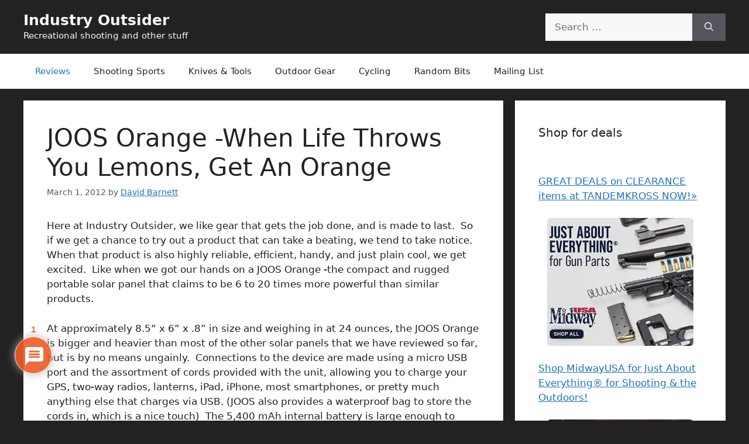

--- FILE ---
content_type: text/html; charset=utf-8
request_url: https://www.google.com/recaptcha/api2/anchor?ar=1&k=6LfNzasjAAAAABou1rnIe-NUCjRngTbb_yhun19o&co=aHR0cHM6Ly9pbmR1c3RyeW91dHNpZGVyLmNvbTo0NDM.&hl=en&v=PoyoqOPhxBO7pBk68S4YbpHZ&theme=light&size=normal&anchor-ms=20000&execute-ms=30000&cb=p0wzban6jgee
body_size: 49305
content:
<!DOCTYPE HTML><html dir="ltr" lang="en"><head><meta http-equiv="Content-Type" content="text/html; charset=UTF-8">
<meta http-equiv="X-UA-Compatible" content="IE=edge">
<title>reCAPTCHA</title>
<style type="text/css">
/* cyrillic-ext */
@font-face {
  font-family: 'Roboto';
  font-style: normal;
  font-weight: 400;
  font-stretch: 100%;
  src: url(//fonts.gstatic.com/s/roboto/v48/KFO7CnqEu92Fr1ME7kSn66aGLdTylUAMa3GUBHMdazTgWw.woff2) format('woff2');
  unicode-range: U+0460-052F, U+1C80-1C8A, U+20B4, U+2DE0-2DFF, U+A640-A69F, U+FE2E-FE2F;
}
/* cyrillic */
@font-face {
  font-family: 'Roboto';
  font-style: normal;
  font-weight: 400;
  font-stretch: 100%;
  src: url(//fonts.gstatic.com/s/roboto/v48/KFO7CnqEu92Fr1ME7kSn66aGLdTylUAMa3iUBHMdazTgWw.woff2) format('woff2');
  unicode-range: U+0301, U+0400-045F, U+0490-0491, U+04B0-04B1, U+2116;
}
/* greek-ext */
@font-face {
  font-family: 'Roboto';
  font-style: normal;
  font-weight: 400;
  font-stretch: 100%;
  src: url(//fonts.gstatic.com/s/roboto/v48/KFO7CnqEu92Fr1ME7kSn66aGLdTylUAMa3CUBHMdazTgWw.woff2) format('woff2');
  unicode-range: U+1F00-1FFF;
}
/* greek */
@font-face {
  font-family: 'Roboto';
  font-style: normal;
  font-weight: 400;
  font-stretch: 100%;
  src: url(//fonts.gstatic.com/s/roboto/v48/KFO7CnqEu92Fr1ME7kSn66aGLdTylUAMa3-UBHMdazTgWw.woff2) format('woff2');
  unicode-range: U+0370-0377, U+037A-037F, U+0384-038A, U+038C, U+038E-03A1, U+03A3-03FF;
}
/* math */
@font-face {
  font-family: 'Roboto';
  font-style: normal;
  font-weight: 400;
  font-stretch: 100%;
  src: url(//fonts.gstatic.com/s/roboto/v48/KFO7CnqEu92Fr1ME7kSn66aGLdTylUAMawCUBHMdazTgWw.woff2) format('woff2');
  unicode-range: U+0302-0303, U+0305, U+0307-0308, U+0310, U+0312, U+0315, U+031A, U+0326-0327, U+032C, U+032F-0330, U+0332-0333, U+0338, U+033A, U+0346, U+034D, U+0391-03A1, U+03A3-03A9, U+03B1-03C9, U+03D1, U+03D5-03D6, U+03F0-03F1, U+03F4-03F5, U+2016-2017, U+2034-2038, U+203C, U+2040, U+2043, U+2047, U+2050, U+2057, U+205F, U+2070-2071, U+2074-208E, U+2090-209C, U+20D0-20DC, U+20E1, U+20E5-20EF, U+2100-2112, U+2114-2115, U+2117-2121, U+2123-214F, U+2190, U+2192, U+2194-21AE, U+21B0-21E5, U+21F1-21F2, U+21F4-2211, U+2213-2214, U+2216-22FF, U+2308-230B, U+2310, U+2319, U+231C-2321, U+2336-237A, U+237C, U+2395, U+239B-23B7, U+23D0, U+23DC-23E1, U+2474-2475, U+25AF, U+25B3, U+25B7, U+25BD, U+25C1, U+25CA, U+25CC, U+25FB, U+266D-266F, U+27C0-27FF, U+2900-2AFF, U+2B0E-2B11, U+2B30-2B4C, U+2BFE, U+3030, U+FF5B, U+FF5D, U+1D400-1D7FF, U+1EE00-1EEFF;
}
/* symbols */
@font-face {
  font-family: 'Roboto';
  font-style: normal;
  font-weight: 400;
  font-stretch: 100%;
  src: url(//fonts.gstatic.com/s/roboto/v48/KFO7CnqEu92Fr1ME7kSn66aGLdTylUAMaxKUBHMdazTgWw.woff2) format('woff2');
  unicode-range: U+0001-000C, U+000E-001F, U+007F-009F, U+20DD-20E0, U+20E2-20E4, U+2150-218F, U+2190, U+2192, U+2194-2199, U+21AF, U+21E6-21F0, U+21F3, U+2218-2219, U+2299, U+22C4-22C6, U+2300-243F, U+2440-244A, U+2460-24FF, U+25A0-27BF, U+2800-28FF, U+2921-2922, U+2981, U+29BF, U+29EB, U+2B00-2BFF, U+4DC0-4DFF, U+FFF9-FFFB, U+10140-1018E, U+10190-1019C, U+101A0, U+101D0-101FD, U+102E0-102FB, U+10E60-10E7E, U+1D2C0-1D2D3, U+1D2E0-1D37F, U+1F000-1F0FF, U+1F100-1F1AD, U+1F1E6-1F1FF, U+1F30D-1F30F, U+1F315, U+1F31C, U+1F31E, U+1F320-1F32C, U+1F336, U+1F378, U+1F37D, U+1F382, U+1F393-1F39F, U+1F3A7-1F3A8, U+1F3AC-1F3AF, U+1F3C2, U+1F3C4-1F3C6, U+1F3CA-1F3CE, U+1F3D4-1F3E0, U+1F3ED, U+1F3F1-1F3F3, U+1F3F5-1F3F7, U+1F408, U+1F415, U+1F41F, U+1F426, U+1F43F, U+1F441-1F442, U+1F444, U+1F446-1F449, U+1F44C-1F44E, U+1F453, U+1F46A, U+1F47D, U+1F4A3, U+1F4B0, U+1F4B3, U+1F4B9, U+1F4BB, U+1F4BF, U+1F4C8-1F4CB, U+1F4D6, U+1F4DA, U+1F4DF, U+1F4E3-1F4E6, U+1F4EA-1F4ED, U+1F4F7, U+1F4F9-1F4FB, U+1F4FD-1F4FE, U+1F503, U+1F507-1F50B, U+1F50D, U+1F512-1F513, U+1F53E-1F54A, U+1F54F-1F5FA, U+1F610, U+1F650-1F67F, U+1F687, U+1F68D, U+1F691, U+1F694, U+1F698, U+1F6AD, U+1F6B2, U+1F6B9-1F6BA, U+1F6BC, U+1F6C6-1F6CF, U+1F6D3-1F6D7, U+1F6E0-1F6EA, U+1F6F0-1F6F3, U+1F6F7-1F6FC, U+1F700-1F7FF, U+1F800-1F80B, U+1F810-1F847, U+1F850-1F859, U+1F860-1F887, U+1F890-1F8AD, U+1F8B0-1F8BB, U+1F8C0-1F8C1, U+1F900-1F90B, U+1F93B, U+1F946, U+1F984, U+1F996, U+1F9E9, U+1FA00-1FA6F, U+1FA70-1FA7C, U+1FA80-1FA89, U+1FA8F-1FAC6, U+1FACE-1FADC, U+1FADF-1FAE9, U+1FAF0-1FAF8, U+1FB00-1FBFF;
}
/* vietnamese */
@font-face {
  font-family: 'Roboto';
  font-style: normal;
  font-weight: 400;
  font-stretch: 100%;
  src: url(//fonts.gstatic.com/s/roboto/v48/KFO7CnqEu92Fr1ME7kSn66aGLdTylUAMa3OUBHMdazTgWw.woff2) format('woff2');
  unicode-range: U+0102-0103, U+0110-0111, U+0128-0129, U+0168-0169, U+01A0-01A1, U+01AF-01B0, U+0300-0301, U+0303-0304, U+0308-0309, U+0323, U+0329, U+1EA0-1EF9, U+20AB;
}
/* latin-ext */
@font-face {
  font-family: 'Roboto';
  font-style: normal;
  font-weight: 400;
  font-stretch: 100%;
  src: url(//fonts.gstatic.com/s/roboto/v48/KFO7CnqEu92Fr1ME7kSn66aGLdTylUAMa3KUBHMdazTgWw.woff2) format('woff2');
  unicode-range: U+0100-02BA, U+02BD-02C5, U+02C7-02CC, U+02CE-02D7, U+02DD-02FF, U+0304, U+0308, U+0329, U+1D00-1DBF, U+1E00-1E9F, U+1EF2-1EFF, U+2020, U+20A0-20AB, U+20AD-20C0, U+2113, U+2C60-2C7F, U+A720-A7FF;
}
/* latin */
@font-face {
  font-family: 'Roboto';
  font-style: normal;
  font-weight: 400;
  font-stretch: 100%;
  src: url(//fonts.gstatic.com/s/roboto/v48/KFO7CnqEu92Fr1ME7kSn66aGLdTylUAMa3yUBHMdazQ.woff2) format('woff2');
  unicode-range: U+0000-00FF, U+0131, U+0152-0153, U+02BB-02BC, U+02C6, U+02DA, U+02DC, U+0304, U+0308, U+0329, U+2000-206F, U+20AC, U+2122, U+2191, U+2193, U+2212, U+2215, U+FEFF, U+FFFD;
}
/* cyrillic-ext */
@font-face {
  font-family: 'Roboto';
  font-style: normal;
  font-weight: 500;
  font-stretch: 100%;
  src: url(//fonts.gstatic.com/s/roboto/v48/KFO7CnqEu92Fr1ME7kSn66aGLdTylUAMa3GUBHMdazTgWw.woff2) format('woff2');
  unicode-range: U+0460-052F, U+1C80-1C8A, U+20B4, U+2DE0-2DFF, U+A640-A69F, U+FE2E-FE2F;
}
/* cyrillic */
@font-face {
  font-family: 'Roboto';
  font-style: normal;
  font-weight: 500;
  font-stretch: 100%;
  src: url(//fonts.gstatic.com/s/roboto/v48/KFO7CnqEu92Fr1ME7kSn66aGLdTylUAMa3iUBHMdazTgWw.woff2) format('woff2');
  unicode-range: U+0301, U+0400-045F, U+0490-0491, U+04B0-04B1, U+2116;
}
/* greek-ext */
@font-face {
  font-family: 'Roboto';
  font-style: normal;
  font-weight: 500;
  font-stretch: 100%;
  src: url(//fonts.gstatic.com/s/roboto/v48/KFO7CnqEu92Fr1ME7kSn66aGLdTylUAMa3CUBHMdazTgWw.woff2) format('woff2');
  unicode-range: U+1F00-1FFF;
}
/* greek */
@font-face {
  font-family: 'Roboto';
  font-style: normal;
  font-weight: 500;
  font-stretch: 100%;
  src: url(//fonts.gstatic.com/s/roboto/v48/KFO7CnqEu92Fr1ME7kSn66aGLdTylUAMa3-UBHMdazTgWw.woff2) format('woff2');
  unicode-range: U+0370-0377, U+037A-037F, U+0384-038A, U+038C, U+038E-03A1, U+03A3-03FF;
}
/* math */
@font-face {
  font-family: 'Roboto';
  font-style: normal;
  font-weight: 500;
  font-stretch: 100%;
  src: url(//fonts.gstatic.com/s/roboto/v48/KFO7CnqEu92Fr1ME7kSn66aGLdTylUAMawCUBHMdazTgWw.woff2) format('woff2');
  unicode-range: U+0302-0303, U+0305, U+0307-0308, U+0310, U+0312, U+0315, U+031A, U+0326-0327, U+032C, U+032F-0330, U+0332-0333, U+0338, U+033A, U+0346, U+034D, U+0391-03A1, U+03A3-03A9, U+03B1-03C9, U+03D1, U+03D5-03D6, U+03F0-03F1, U+03F4-03F5, U+2016-2017, U+2034-2038, U+203C, U+2040, U+2043, U+2047, U+2050, U+2057, U+205F, U+2070-2071, U+2074-208E, U+2090-209C, U+20D0-20DC, U+20E1, U+20E5-20EF, U+2100-2112, U+2114-2115, U+2117-2121, U+2123-214F, U+2190, U+2192, U+2194-21AE, U+21B0-21E5, U+21F1-21F2, U+21F4-2211, U+2213-2214, U+2216-22FF, U+2308-230B, U+2310, U+2319, U+231C-2321, U+2336-237A, U+237C, U+2395, U+239B-23B7, U+23D0, U+23DC-23E1, U+2474-2475, U+25AF, U+25B3, U+25B7, U+25BD, U+25C1, U+25CA, U+25CC, U+25FB, U+266D-266F, U+27C0-27FF, U+2900-2AFF, U+2B0E-2B11, U+2B30-2B4C, U+2BFE, U+3030, U+FF5B, U+FF5D, U+1D400-1D7FF, U+1EE00-1EEFF;
}
/* symbols */
@font-face {
  font-family: 'Roboto';
  font-style: normal;
  font-weight: 500;
  font-stretch: 100%;
  src: url(//fonts.gstatic.com/s/roboto/v48/KFO7CnqEu92Fr1ME7kSn66aGLdTylUAMaxKUBHMdazTgWw.woff2) format('woff2');
  unicode-range: U+0001-000C, U+000E-001F, U+007F-009F, U+20DD-20E0, U+20E2-20E4, U+2150-218F, U+2190, U+2192, U+2194-2199, U+21AF, U+21E6-21F0, U+21F3, U+2218-2219, U+2299, U+22C4-22C6, U+2300-243F, U+2440-244A, U+2460-24FF, U+25A0-27BF, U+2800-28FF, U+2921-2922, U+2981, U+29BF, U+29EB, U+2B00-2BFF, U+4DC0-4DFF, U+FFF9-FFFB, U+10140-1018E, U+10190-1019C, U+101A0, U+101D0-101FD, U+102E0-102FB, U+10E60-10E7E, U+1D2C0-1D2D3, U+1D2E0-1D37F, U+1F000-1F0FF, U+1F100-1F1AD, U+1F1E6-1F1FF, U+1F30D-1F30F, U+1F315, U+1F31C, U+1F31E, U+1F320-1F32C, U+1F336, U+1F378, U+1F37D, U+1F382, U+1F393-1F39F, U+1F3A7-1F3A8, U+1F3AC-1F3AF, U+1F3C2, U+1F3C4-1F3C6, U+1F3CA-1F3CE, U+1F3D4-1F3E0, U+1F3ED, U+1F3F1-1F3F3, U+1F3F5-1F3F7, U+1F408, U+1F415, U+1F41F, U+1F426, U+1F43F, U+1F441-1F442, U+1F444, U+1F446-1F449, U+1F44C-1F44E, U+1F453, U+1F46A, U+1F47D, U+1F4A3, U+1F4B0, U+1F4B3, U+1F4B9, U+1F4BB, U+1F4BF, U+1F4C8-1F4CB, U+1F4D6, U+1F4DA, U+1F4DF, U+1F4E3-1F4E6, U+1F4EA-1F4ED, U+1F4F7, U+1F4F9-1F4FB, U+1F4FD-1F4FE, U+1F503, U+1F507-1F50B, U+1F50D, U+1F512-1F513, U+1F53E-1F54A, U+1F54F-1F5FA, U+1F610, U+1F650-1F67F, U+1F687, U+1F68D, U+1F691, U+1F694, U+1F698, U+1F6AD, U+1F6B2, U+1F6B9-1F6BA, U+1F6BC, U+1F6C6-1F6CF, U+1F6D3-1F6D7, U+1F6E0-1F6EA, U+1F6F0-1F6F3, U+1F6F7-1F6FC, U+1F700-1F7FF, U+1F800-1F80B, U+1F810-1F847, U+1F850-1F859, U+1F860-1F887, U+1F890-1F8AD, U+1F8B0-1F8BB, U+1F8C0-1F8C1, U+1F900-1F90B, U+1F93B, U+1F946, U+1F984, U+1F996, U+1F9E9, U+1FA00-1FA6F, U+1FA70-1FA7C, U+1FA80-1FA89, U+1FA8F-1FAC6, U+1FACE-1FADC, U+1FADF-1FAE9, U+1FAF0-1FAF8, U+1FB00-1FBFF;
}
/* vietnamese */
@font-face {
  font-family: 'Roboto';
  font-style: normal;
  font-weight: 500;
  font-stretch: 100%;
  src: url(//fonts.gstatic.com/s/roboto/v48/KFO7CnqEu92Fr1ME7kSn66aGLdTylUAMa3OUBHMdazTgWw.woff2) format('woff2');
  unicode-range: U+0102-0103, U+0110-0111, U+0128-0129, U+0168-0169, U+01A0-01A1, U+01AF-01B0, U+0300-0301, U+0303-0304, U+0308-0309, U+0323, U+0329, U+1EA0-1EF9, U+20AB;
}
/* latin-ext */
@font-face {
  font-family: 'Roboto';
  font-style: normal;
  font-weight: 500;
  font-stretch: 100%;
  src: url(//fonts.gstatic.com/s/roboto/v48/KFO7CnqEu92Fr1ME7kSn66aGLdTylUAMa3KUBHMdazTgWw.woff2) format('woff2');
  unicode-range: U+0100-02BA, U+02BD-02C5, U+02C7-02CC, U+02CE-02D7, U+02DD-02FF, U+0304, U+0308, U+0329, U+1D00-1DBF, U+1E00-1E9F, U+1EF2-1EFF, U+2020, U+20A0-20AB, U+20AD-20C0, U+2113, U+2C60-2C7F, U+A720-A7FF;
}
/* latin */
@font-face {
  font-family: 'Roboto';
  font-style: normal;
  font-weight: 500;
  font-stretch: 100%;
  src: url(//fonts.gstatic.com/s/roboto/v48/KFO7CnqEu92Fr1ME7kSn66aGLdTylUAMa3yUBHMdazQ.woff2) format('woff2');
  unicode-range: U+0000-00FF, U+0131, U+0152-0153, U+02BB-02BC, U+02C6, U+02DA, U+02DC, U+0304, U+0308, U+0329, U+2000-206F, U+20AC, U+2122, U+2191, U+2193, U+2212, U+2215, U+FEFF, U+FFFD;
}
/* cyrillic-ext */
@font-face {
  font-family: 'Roboto';
  font-style: normal;
  font-weight: 900;
  font-stretch: 100%;
  src: url(//fonts.gstatic.com/s/roboto/v48/KFO7CnqEu92Fr1ME7kSn66aGLdTylUAMa3GUBHMdazTgWw.woff2) format('woff2');
  unicode-range: U+0460-052F, U+1C80-1C8A, U+20B4, U+2DE0-2DFF, U+A640-A69F, U+FE2E-FE2F;
}
/* cyrillic */
@font-face {
  font-family: 'Roboto';
  font-style: normal;
  font-weight: 900;
  font-stretch: 100%;
  src: url(//fonts.gstatic.com/s/roboto/v48/KFO7CnqEu92Fr1ME7kSn66aGLdTylUAMa3iUBHMdazTgWw.woff2) format('woff2');
  unicode-range: U+0301, U+0400-045F, U+0490-0491, U+04B0-04B1, U+2116;
}
/* greek-ext */
@font-face {
  font-family: 'Roboto';
  font-style: normal;
  font-weight: 900;
  font-stretch: 100%;
  src: url(//fonts.gstatic.com/s/roboto/v48/KFO7CnqEu92Fr1ME7kSn66aGLdTylUAMa3CUBHMdazTgWw.woff2) format('woff2');
  unicode-range: U+1F00-1FFF;
}
/* greek */
@font-face {
  font-family: 'Roboto';
  font-style: normal;
  font-weight: 900;
  font-stretch: 100%;
  src: url(//fonts.gstatic.com/s/roboto/v48/KFO7CnqEu92Fr1ME7kSn66aGLdTylUAMa3-UBHMdazTgWw.woff2) format('woff2');
  unicode-range: U+0370-0377, U+037A-037F, U+0384-038A, U+038C, U+038E-03A1, U+03A3-03FF;
}
/* math */
@font-face {
  font-family: 'Roboto';
  font-style: normal;
  font-weight: 900;
  font-stretch: 100%;
  src: url(//fonts.gstatic.com/s/roboto/v48/KFO7CnqEu92Fr1ME7kSn66aGLdTylUAMawCUBHMdazTgWw.woff2) format('woff2');
  unicode-range: U+0302-0303, U+0305, U+0307-0308, U+0310, U+0312, U+0315, U+031A, U+0326-0327, U+032C, U+032F-0330, U+0332-0333, U+0338, U+033A, U+0346, U+034D, U+0391-03A1, U+03A3-03A9, U+03B1-03C9, U+03D1, U+03D5-03D6, U+03F0-03F1, U+03F4-03F5, U+2016-2017, U+2034-2038, U+203C, U+2040, U+2043, U+2047, U+2050, U+2057, U+205F, U+2070-2071, U+2074-208E, U+2090-209C, U+20D0-20DC, U+20E1, U+20E5-20EF, U+2100-2112, U+2114-2115, U+2117-2121, U+2123-214F, U+2190, U+2192, U+2194-21AE, U+21B0-21E5, U+21F1-21F2, U+21F4-2211, U+2213-2214, U+2216-22FF, U+2308-230B, U+2310, U+2319, U+231C-2321, U+2336-237A, U+237C, U+2395, U+239B-23B7, U+23D0, U+23DC-23E1, U+2474-2475, U+25AF, U+25B3, U+25B7, U+25BD, U+25C1, U+25CA, U+25CC, U+25FB, U+266D-266F, U+27C0-27FF, U+2900-2AFF, U+2B0E-2B11, U+2B30-2B4C, U+2BFE, U+3030, U+FF5B, U+FF5D, U+1D400-1D7FF, U+1EE00-1EEFF;
}
/* symbols */
@font-face {
  font-family: 'Roboto';
  font-style: normal;
  font-weight: 900;
  font-stretch: 100%;
  src: url(//fonts.gstatic.com/s/roboto/v48/KFO7CnqEu92Fr1ME7kSn66aGLdTylUAMaxKUBHMdazTgWw.woff2) format('woff2');
  unicode-range: U+0001-000C, U+000E-001F, U+007F-009F, U+20DD-20E0, U+20E2-20E4, U+2150-218F, U+2190, U+2192, U+2194-2199, U+21AF, U+21E6-21F0, U+21F3, U+2218-2219, U+2299, U+22C4-22C6, U+2300-243F, U+2440-244A, U+2460-24FF, U+25A0-27BF, U+2800-28FF, U+2921-2922, U+2981, U+29BF, U+29EB, U+2B00-2BFF, U+4DC0-4DFF, U+FFF9-FFFB, U+10140-1018E, U+10190-1019C, U+101A0, U+101D0-101FD, U+102E0-102FB, U+10E60-10E7E, U+1D2C0-1D2D3, U+1D2E0-1D37F, U+1F000-1F0FF, U+1F100-1F1AD, U+1F1E6-1F1FF, U+1F30D-1F30F, U+1F315, U+1F31C, U+1F31E, U+1F320-1F32C, U+1F336, U+1F378, U+1F37D, U+1F382, U+1F393-1F39F, U+1F3A7-1F3A8, U+1F3AC-1F3AF, U+1F3C2, U+1F3C4-1F3C6, U+1F3CA-1F3CE, U+1F3D4-1F3E0, U+1F3ED, U+1F3F1-1F3F3, U+1F3F5-1F3F7, U+1F408, U+1F415, U+1F41F, U+1F426, U+1F43F, U+1F441-1F442, U+1F444, U+1F446-1F449, U+1F44C-1F44E, U+1F453, U+1F46A, U+1F47D, U+1F4A3, U+1F4B0, U+1F4B3, U+1F4B9, U+1F4BB, U+1F4BF, U+1F4C8-1F4CB, U+1F4D6, U+1F4DA, U+1F4DF, U+1F4E3-1F4E6, U+1F4EA-1F4ED, U+1F4F7, U+1F4F9-1F4FB, U+1F4FD-1F4FE, U+1F503, U+1F507-1F50B, U+1F50D, U+1F512-1F513, U+1F53E-1F54A, U+1F54F-1F5FA, U+1F610, U+1F650-1F67F, U+1F687, U+1F68D, U+1F691, U+1F694, U+1F698, U+1F6AD, U+1F6B2, U+1F6B9-1F6BA, U+1F6BC, U+1F6C6-1F6CF, U+1F6D3-1F6D7, U+1F6E0-1F6EA, U+1F6F0-1F6F3, U+1F6F7-1F6FC, U+1F700-1F7FF, U+1F800-1F80B, U+1F810-1F847, U+1F850-1F859, U+1F860-1F887, U+1F890-1F8AD, U+1F8B0-1F8BB, U+1F8C0-1F8C1, U+1F900-1F90B, U+1F93B, U+1F946, U+1F984, U+1F996, U+1F9E9, U+1FA00-1FA6F, U+1FA70-1FA7C, U+1FA80-1FA89, U+1FA8F-1FAC6, U+1FACE-1FADC, U+1FADF-1FAE9, U+1FAF0-1FAF8, U+1FB00-1FBFF;
}
/* vietnamese */
@font-face {
  font-family: 'Roboto';
  font-style: normal;
  font-weight: 900;
  font-stretch: 100%;
  src: url(//fonts.gstatic.com/s/roboto/v48/KFO7CnqEu92Fr1ME7kSn66aGLdTylUAMa3OUBHMdazTgWw.woff2) format('woff2');
  unicode-range: U+0102-0103, U+0110-0111, U+0128-0129, U+0168-0169, U+01A0-01A1, U+01AF-01B0, U+0300-0301, U+0303-0304, U+0308-0309, U+0323, U+0329, U+1EA0-1EF9, U+20AB;
}
/* latin-ext */
@font-face {
  font-family: 'Roboto';
  font-style: normal;
  font-weight: 900;
  font-stretch: 100%;
  src: url(//fonts.gstatic.com/s/roboto/v48/KFO7CnqEu92Fr1ME7kSn66aGLdTylUAMa3KUBHMdazTgWw.woff2) format('woff2');
  unicode-range: U+0100-02BA, U+02BD-02C5, U+02C7-02CC, U+02CE-02D7, U+02DD-02FF, U+0304, U+0308, U+0329, U+1D00-1DBF, U+1E00-1E9F, U+1EF2-1EFF, U+2020, U+20A0-20AB, U+20AD-20C0, U+2113, U+2C60-2C7F, U+A720-A7FF;
}
/* latin */
@font-face {
  font-family: 'Roboto';
  font-style: normal;
  font-weight: 900;
  font-stretch: 100%;
  src: url(//fonts.gstatic.com/s/roboto/v48/KFO7CnqEu92Fr1ME7kSn66aGLdTylUAMa3yUBHMdazQ.woff2) format('woff2');
  unicode-range: U+0000-00FF, U+0131, U+0152-0153, U+02BB-02BC, U+02C6, U+02DA, U+02DC, U+0304, U+0308, U+0329, U+2000-206F, U+20AC, U+2122, U+2191, U+2193, U+2212, U+2215, U+FEFF, U+FFFD;
}

</style>
<link rel="stylesheet" type="text/css" href="https://www.gstatic.com/recaptcha/releases/PoyoqOPhxBO7pBk68S4YbpHZ/styles__ltr.css">
<script nonce="AuX96CSSruJ4SV1wLQ32rA" type="text/javascript">window['__recaptcha_api'] = 'https://www.google.com/recaptcha/api2/';</script>
<script type="text/javascript" src="https://www.gstatic.com/recaptcha/releases/PoyoqOPhxBO7pBk68S4YbpHZ/recaptcha__en.js" nonce="AuX96CSSruJ4SV1wLQ32rA">
      
    </script></head>
<body><div id="rc-anchor-alert" class="rc-anchor-alert"></div>
<input type="hidden" id="recaptcha-token" value="[base64]">
<script type="text/javascript" nonce="AuX96CSSruJ4SV1wLQ32rA">
      recaptcha.anchor.Main.init("[\x22ainput\x22,[\x22bgdata\x22,\x22\x22,\[base64]/[base64]/[base64]/bmV3IHJbeF0oY1swXSk6RT09Mj9uZXcgclt4XShjWzBdLGNbMV0pOkU9PTM/bmV3IHJbeF0oY1swXSxjWzFdLGNbMl0pOkU9PTQ/[base64]/[base64]/[base64]/[base64]/[base64]/[base64]/[base64]/[base64]\x22,\[base64]\\u003d\\u003d\x22,\x22QkwrUSpywrHDokJmMiw/[base64]/[base64]/DjsKcwonCjU7Dpz3Cp2XDuMOmXcKxRMOyesODwpfDg8OHJHvCtk1Jwoc6wpwrw6TCg8KXwoNdwqDCoU4fbnQqwr0vw4LDjxXCpk9FwqvCoAtREULDnnlywrTCuQvDm8O1T1FiA8O1w5DCr8Kjw7I/MMKaw6bCnQ/CoSvDg14nw7ZPU0Iqw7hRwrALw70XCsK+SRXDk8ORVh/DkGPCvS7DoMK0cBwtw7fCo8OkSDTDosKSXMKdwpoWbcOXw4MNWHFFYxEMwrPCk8O1c8Kcw7jDjcOyd8O9w7JEC8OJEELCgGHDrmXCs8K6wozCiAEwwpVJMsKML8KqMsKYAMOJeB/Dn8OZwqoQMh7Djhd8w73CrDpjw7lidmdAw48tw4VIw7rCnsKcbMKVbC4Hw4U7CMKqwrzCssO/ZWvCpH0ew7IXw5/DscOJNGzDgcOtWkbDoMKSwrzCsMOtw4/CmcKdXMO0AkfDn8KzH8KjwoAwbAHDmcOTwr8+dsKOwofDhRYEfsO+dMKAwq/CssKbGwvCs8K6IcKew7HDnjPCpAfDv8OYEx4WwpvDnMOPaAA/w59lwqQdDsOKwopyLMKBwq7DrSvCiQU9AcKKw4bClz9Hw67Cmj9rw64TwrcZw4AYBWPDuRrCmWnDtcOtScOcOcKEw63CrcKywrEQwoHDh8KpF8Oww613w7VUYxETDjQ0woXCs8OaDwDDu8OaSMK9P8K0M0fCj8OHwqTDhUUeV37Dq8K6UcOuwr0QWG/DpWFZwrPDkhrCiU/DvsO6QcOyfF7Cih/DpzjDhcOtw6PCg8Osw5nDiQk5wqjDnsOFHsO4w6R/[base64]/wpYTw4vCs3VcwqICWiLCjsKlAMOawrjCohIWwosQDxHCjgbClDQ8BMOiCUPDvxHDsmXDr8OwW8KWeVnDv8OmBzgwVcKIaG3CucKIVcO/[base64]/[base64]/Dk8K7w7l4bgfDh8KRw5LDp8OUw4p2HH7CrCXCrcKDBxJiP8O2G8KXw6rCpsKeCX0bwq8/w5XCvsO1fcKcTMKHwocEbinDmE4zXcOpw6Faw4fDscOFccKUwo3DhBlpRkrDjMKnw7jCnwDDt8OUTcO9BMO7bibDrsOCwqDDn8Omwo3DhsKfAjTDry9WwpACesKfE8OAcinCqwYMYRQiwqLCt2IkbTJKUsKXL8K7wog3wrhsSMKREhjDuX/DgMKgZHbDmj1HF8KpwonChU7Dl8KZwrx9ZhXCoMO8wqTDm3oQw5TDn3LDp8O8w7PCmCjDvlTDtMK5w71YKcO3NMK7w4pgQX3Cv0cEe8OawowBwp/DlmXDn0vDicOBwr3Dvm7CkcKJw6nDhcK2HFZjBcKnwpTCncOXZkvDsEzCk8K8clHCs8K1dMOlwqLDoGDDmMOFw67CuFBIw4oZw6DCs8OmwqrCi3BbY2vDnVbDvcO1esKvIy1tGxYoUMKewo5twpfCjFMvw7V5wrRNCkpbw6YAHgTCkEDDphsnwp0Nw7/[base64]/w4XDsnkcP8Onw5fDkhXDtnnCpcKxK2/DhQDCtsO1T3TClnYbc8K7w5PDqSQyaA3Ci8KGw5QxSFsQwp/DkT/DonhqSHVkw5TDrSEfXCRpbQTCoXxgw4PDvnDCsjPDu8KUwprDhTEewqJSSsOfw6DDoMK6wqPDi0QHw50Gw4nDmMK+Am8JwqTDnsOpwo/CuwHCj8OXBzl/wr1XVg9Rw63CnhISw4xzw74vA8KzU2AZwrkNI8Odw7UQNMKpwp7DpMKHwo0Uw4TCrcKTfcKHw4jDmcOhIMOqbsKPw4YwwrfDljkPP0TCl1YrIgbCkMK1wpbDlMOrwqrCtcOvwqfDvHFOw7vDj8KJw4DDvB1GL8O/UmtVbRnDh2/Ds33CisOuZsK/NUYYCsOOwpp0X8KHcMOOwp4uRsKmw4PDs8O6woR/Y2EBZ3Mlwo3DoQwdPcKBfVbDgcOFR1PClRbCm8Ovw4p/[base64]/e8KPJcO4CCJ/A8KswqF/w6pgEGzClXdPw6nDsCRjIQMcw6HCicKHwpsFVw3CoMKkw7QndiEKw7wUw4EsAMKrYXHCvcOfwqXDiCILIMKRwrQcwopAY8KBOcKBwrI9Cz0SIsKnw4bClTnCgwIywqV/w7jCncK0w7BORGXCvkY2w64mwrnCt8KIfUQXwpnCiHA8KAcIw7/DosKidMOSw6TDiMOGwpHDt8KHwooswrdHHkVbZcOrwoPDnRc3woXDgMKUfsK/w6bCmMKRwpDDjsOFwqbDgcKHwo7CozTDiEHCm8KWwo95ScOswrJvKWTDuVQAJDHDuMOdXsK2TsOHw6DDqwxfKcKtLDXDssK+BsOpwrd2woNnw7Z2PcKGwqROWMOEdhdhwrJ1w5XCpTvDj0EPdn/Cp2XDs29sw6kIwqzCpHkVw7XDmsKnwrgoNF7DrlvCt8OgMnLDk8O/wrFPIsOAwprCnGA9w7IZwr7Cg8OXw4sxw4hREWHClSsDw55+wrfDjMOtBGfDmkAbOxjCqsOtwoVxw5jClgjDlsOPw5PCgMKjDV8pwohsw5E/OcOKX8K0w4DCjMOIwpfCksKPw4oofh/CtFRsCHVcw7tYAcKCw7d7woBNwonDkMKBbsO/KhnCtF/DqGbCjMO5OkI9w7bCiMOmUmDDkFcZwrjCmMKFw7jDtHUDwroSLEXCicOKwr1VwoJIwqQ4w7HCpjnDncOFJAvDn2suIzDDlMOQw6TChcKWcGR/[base64]/Dii3DuCg9UCpSGUfCpsOlfMOHX8KyAsO+bMOWZsO2GMKpw57DgQk0ScKGd2QGw7jCuwbCjMO2woLCrz/DvyYRw4M7wpfCoUYGwpbCoMKSwp/DlkzDtV/[base64]/DiCfDqiBpGwsswoLDhhIuw7HDrMKlwo/DsAM3aMKcw5s1wrDCksO4fsKHBBTCk2fCn3LCmGILwph6w6HCqT5CPMOhScKVKcKow7gIZD1RCkDDkMOnRDkkwqXCmwfCnUbCmcKNSsOpw5RwwowYwrd4woPCkyDDmyJSaEIraXvChjbDiC/DoDQ1IsKSwrFhw4jCi2zDkMKbw6bDnsKsXRfCgMKLwpp7wqLDlMKow6w4W8KaA8OGw7vCs8KtwrFzw71CA8KXwpnDncOEGsKnwqwrNsOuw4h6aWTCsm/DpcO1NcOuScOQwrzDkhUGXMO6fMOzwrpFw6NVw7YQw5pjMcOlb2zCnAFuw4MABU18FhrDlMKfwpYyUsOAw6HCucOBw4RGeR5YNcOHw4lmw5gfByEdBWLCkcKBAHjCrsK5wocnNGvDvsOxwrzDv2bDqw/ClMKfXGXCsV40ZBXDpMO7wqvDkcOzYsOVCx5rwrU/w7jCuMOmw7XDjCYvfHNGOxEPw6Vqwo82w7cKXcOUwoNmwqB3wrvClsOCPMK1Dig/cj7DksKvw5oVEsKowqEvXMOow6dMAMOrUsOfd8KoLcK9wqLDmTrDj8K7YUxIT8ONw4R8woPCl2QrW8KtwpQSOzvCryE/NEEiVCjDiMK/w6LCkSPChsKEw5o6w4QfwpMVLcOMwpM5w4Mbw5TDvXBDeMKWw6Udw7QhwrbCtVcLNHnCvcO0fAUuw7/CkMO8wq7CklTDi8KQM2ADHk4swqZ9wo/[base64]/[base64]/Z8K1fsK7AcO4w70tGMO2w74Mw5pqw5Yte1PDrMKSRcKFLQzDv8KMw7zDh04zwrg5GH8fwpLDujHCocK4w64cwo1kH3rCvsOGPcOxUj4pOcOSw7XCk2/DggzCjMKDdMKuw7RQw4/[base64]/Cq8K2w4zCg8K+w54MwqnCoFh5w73Co8KJwrPDo8Oow6fDnQAlwrgsw5TDlMODwr3DrWHCq8KDw65ADH8uHHfCtVRRRE7DsB3DqVdNS8KFwoXDhEDCt1d/OMK+w75DDcKDEibCvcK+wqNvDcK9PBDCg8OQwovDpMOQwqDCvw/CrlM9ViEPw7/DksK7LcOMdlZxcMOUw5RDwoHCqcO3wqLCt8KDwoPDjcOKF2PCoAUxw6xiwofChMKKQUbCuSd0w7cvw4zDu8KbwonCm3IpwpDCgBs/wrlRCEDDrcKbw6PCicOcCBJhbkdWwoLCqcOgHnzDswpdw7fChX1CwrTDrsOgZUnCngLComLCmBDCusKCesKlwqQuBMO8QcObwps0RcKjwrxOAsKjw4pXfg/ClcKcY8O/wpR0w4dDVcKYwoPDoMO8wrnCqsOmVj1QeRhtwrELf3vCkE9dw7bClUc5VjnCnsKEOg87HFrDssOYwq0bw7zDrhbDuHbDnjTChcO4cnsFFVcoG24BZcKJw7xdMS4fT8KmQMOWAsOcw7sLXkM+RXRVwqPDmMKfeldgQznDnMKkwr0nw5XDhFdqw49hBTF9W8O/wrgsHMKjAUtxwqrDgsKbw7cwwoM6w4MwG8Onw5bCgMKGGsOwZ0FJwqLCvsOAw7zDsFjDozHDmsKAbcOvNXBZw4fChsKKwo4pFXkpwo3Dp13CicOhVsKiwqF/[base64]/[base64]/CicOWOcK3GMKGA0nCohvCpsO7wq/[base64]/Cs8OKwoUtw6UYAMOqw4gbE2Jab8KXVRPCrRvCgMO3wrpOwqB1w7HCsVHCoC0oe2I/NMOKw43CnMK1wqNPBGcmw5IUBA7Dh24TUiIBw7NfwpQ4SMKzY8KRP2zDrsKgd8OwX8KRSirCmltVKEUWwrtCw7E+K34zZ04Sw7/[base64]/P8O5w5rDgknCpMKgQ2MmwpZGKcOtE1wzBMKpLcOZw6bDjcKlw4HCgsOIUcKGQTBxw6jCkMKrw6Z5w57Dn3zClcOCw4DDsQrCsgzCsg8Pw4XCuRZ8woLDtk/DkFJdw7TDvGHCksKMC3/CmsKkwpoofcOqCV4LNMKmw4Jbw5fDicKfw47CohEhVcKnw47CgcOTw799w6EqB8K+VWrCvHTClsKowrnCvMKWwrBfwqTDjHnCkCfCqMKQwoNjbjMbfR/ChS3CnR/CtMO6woTDi8OFXcOCSMOsw4oQO8Kow5NOw7FWw4NlwrxhDcOFw6zCtDjCosKrZ0IJBcK0w5HDnwxdwoFLTcKmNMOSVTPCt0FKHW3CtTtgw40SeMKwFsOTw6XDu2vCvRLDp8KiM8ObwonCoCXChnnCrEHCiRBcYMK+wqrCgAMpwpRtw4DCu35wAko0NkcvwrrDoB/[base64]/[base64]/w4N4AEnCoMKjw7NgNipaXHsBw5Fkw7AES8KEDzcfwpYhw7hgdSTDvcOjwrV3w57ChGNYWcODTWJnWMOEw6nDvcKkCcKTHMOxY8KQw68ZMV1JwoBpZW7CnzvCkcK4w6wfwrgvwoMKIVLDucO4cFUmwojDisOHw5sFwp/DlMOVw71YayYIw4Iew5DCh8KudcKLwoFsb8K+w4pNIcOgw68RNHfCtEDCvwbCtsKQTcKzw5jDszN0w6s4w488wr9Sw7Rkw7RrwqIFwpzCpwPCkBrCqxDCpnxhwohjZcKawp5mCglNAwAfw5IywqBFw7LCtBVEMcKYdsKRAMOCwr3DtCdkCsOBwrXCmsK/w4vCj8K4w4zDuWIDwoI+CVXCssKVw6kbMsKzX0kxwqk9c8OJwpHCjjkhwqTCon7Dv8Oaw7Q1FTLDmcKcwqA5R2rDosOLAsOMa8Ohw4QMw6o9NiDDqcOlPcOoN8OpK2jDqnM3wpzCl8OZCQTCgT7Cjm1nw7vChgg5IMO+OcObwpPCuGMGwo/DonjDrWbCh2PDmlTCuGvDksKSwpk4eMK0f3XDmDDCv8ObWMOSTVnDskrCuyTDsi/[base64]/DiMO9fsKSw63Dq8OHw6/DsC/DqMORw4llAcOOLmYhB8O5FHfDnHICc8OYaMKrwop0YsOxwo/Dm0RyOFVdwot6wrzDu8OswrvDt8KVcAV1bMKPw58pwoLDmWdBIcKbwpLDrsKgGTl9S8Oqw4d1w5rCs8KlI07Cq27Cq8KSw4p6w53Dr8KHZsKXHx3DksO6EUHCvcKCwqjCp8Knw7Bew5fCvsKrT8KhaMKyaD7DqcOUd8K/wrYUZR5uw43DnMOUDEghOMKfw4FPwqnCucOZcMKgw4sew7I6SBdgw6JRw4JCKBdOw49wwqnCkcKbwqLCqsOjDBvDgVjDpsOEw74nwpFewrISw4MBw6pSwp3DiMOXM8KhVsOsfEAmwp/DjMKBw6HChcOFwrxaw63CssOhCRUjN8KECcO+HlUtwojDnsO7CMOVZWJNwrPDuHrCh2oBFMOxTR91wrLCu8Kaw77DrUxYwp8nwoLCr2LCrS/DssOKwr7Dj15EXMK5w7vCsCTCrTQNw41CwqHDucOgBwtHw6A5w7HDqcO4w5QXOkzDosKeMsK8DsOOCzshXRIxGcOFw6w8KxfCl8KAdcKGXsKawpPCqMOzwo5YH8KTK8KaEUluS8Kge8K0KcO/w7MTKsKmwqzDhsOAI2zDrW7Ct8KXOMKwwqQnw4XDtcOUw5/CpcKSK2/Dt8OoGHbDicKow5rCgcK7Q2vCu8KMccK6wpcBwo/Ct8KFYj7CjkBhRsK5woLCowPConlkanzCscOJRH3CnmHCi8OyVCo9E2jDoB3CkcKIdhfDuV/DrsOwV8O5w4UUw7XDjsORwo5nw77DqA9YwpPDphLCs0XCo8OVw4ZZSyrCucOFw7rCgAzCscO/C8OTwowJIsOHOjXCv8KEw4zDuULDhEJ3wpF6N0o8dBIowoUfwqnCvGNSQ8KYw5V7asKiw4TCoMOOwpfDlSp1wqAVw40Pw4htVTLDpCoPKcKVwrfDhCvDuTthSmfCvsOkMsOqw4HDmmvCok5kw7o/wpnChynDtAvCvsOYMMO8w4kWZBXDjsOOB8KMMcOVR8O4D8OHGcKmw7PCrXR4w5ZYcUs4w5J0wpwfFlgFAcKrA8OYw5zDgMOtCgnCum1xI2PDojnCmGzCjMK8OsKZe0/DsipjVcOGwpzDvcKVwqEFfnk+wp4MX3nCnjM2w4x8w4l2w7vCq3fDrMO5wrvDuWXCuWtowoDDqMKAW8OhS1XDkcOcwrs9w7PCizZQXMKOEcOtwpYhw7M6wpcOAsO5aBENwq/[base64]/[base64]/[base64]/acOCw6bCixpdbFvCtsKXGsKdwrEgw4d3w53CpsKuFycqSUopBMKMA8KBA8OSYsKhSTtAUQ81wrlYNcOfOsOUXcO6wp/[base64]/DssOnw4XDkVpVJcOkw5/CuHTCqnEdIcKFVynDi8KfbC7CixzDh8K8N8OGwoB/WwnCryfCghpJw4/[base64]/VUBlw6rCgmttwqUHe8OockljNRALVMKiw6fDoMOmw4DCusOjw41XwrhCVhfDnMKxdFHCiRgcwqRDecOewq7CncKYwoHCk8Oqw4Jxwo4Zw5TCm8KQNcKNw4XDvkJCF2XDhMOnwpd5wow0w4kVwr3CsGIJYgUeCxloGcOPB8OJCMKUw4HCnMKhUcOww65DwqN/w7sbNiXCkE8YUUHDkyLCicOUwqXCqHdwAcOKw6PCjMK6fcOFw5PCpUFWw7bCqn4nw706D8O4NRnCtFkSH8OgMMKGWcKSw7dpw5gAWsOtwrzCtMOYYgXDjcKpw7XCsMKAw5VhwqwpUVs0wrXDhmtaBsOkXMOLRcOsw6cJAB3Cl1NfPmdGwoTClMKww7xJFMKQLw5/Ih88TMOVSlVoOcO3TcOKP1Ena8KVw7TCo8Oywo3CucKKbBfDqcKVw4DCly1Dw7tZwoTClhTDi3nCl8ORw4vCu2ssXW1Xw4x7fQnDvFzDgUt4IXpTPMKMcsKdwqnCtEwoES7DhsKzw6DDm3XDn8K7w7/CrBZuwpJdcMKMOlwNQsKaLcO6w5/Cv1LCiw0/AVPCtcKoGl1pX3hYw6/DhcKSGMOew7Vbw7IlAy5iXMK8V8Kew7/DvsKDbMKuwrAQwqXDsinDp8OtwojDsV8Nw5gVw7rDrMKLK3EvJMODLsO9L8OfwpJbw5kEARzDtFMIUcKtwo4Rwp/CsyrCpVPCrRrCusOlwrjCkcOnfBY2cMOWw5/DoMO2w4nCusOrK3nCtVfDm8OCTsKDw58iwprCncOAwotZw49Xdx8iw5vCssKBJ8Omw4J6wozDuz3CqwrCo8OCw4nDusKDWcOYwoNpw6vCvcOGw5NmwrXDiXXDqSzDsDZIworCq0LCiRJde8KsWMO0w7ZDw7HDksOGCsKSDkR/VsOew7/CssODw7vDrsKTw77CiMOoJ8KoGznDimzDvcO0wpTCk8Kiw5DClsKrUcOjw58DAWRJBUHDpsK9HcOXwrN+w54ow6bDkMKyw7cWwoLDqcKjVsOZw7BHwrEdJMO/VDzDv0jCn1lrw6fCoMKlOGHChU09K2nCvcK6YcORwot4wrzDuMK3BgJKZ8OpO0xgYsOnTDjDmgJvw6fCj2Fww5rCsj7CrTI5wqAawo3DlcOdwpXCiCc4dMOoccKQcy91WiDDnD7Ch8Kww5/[base64]/Dh8Ovw5JQLyzDp2FUw4kjMcO+wpBeUsOqPDxNwppPwpx0wpfDsnXDmhPDh1DDpTUJXRgvFMK0ZE/[base64]/ZsK8RBPDnC7DilnDosOMbDXCtSZpwqxMw5/CucKqUFNewpQPw6vCgULDoWjDvh7DisOOcSPCs0UeO08pw4Vow77CpsOrOjpdw4IeS0slaH0CHn/DhsKOwq7Dq37DqlNGERVEwoPDgUDDnSHDm8KTKVvDqMKpWRHCuMKZaxFaF2twFH8/PFDDtG5Rwp9Ow7ITVMORAsOCwpLDvUtXbMKCGWPDrsKLwp7CusODwo3DkcOsw6XDuwbCrcK8N8KfwqNFw4vCnHXDs1/[base64]/CgB0JwozDpC8uw4BPw5AOw4wnw5fCmsKTRMKAw49rNhYUdcOYw7lmwoo4ej1fPgzDn1zCsGRFw4LDjw9IFGFgw5VAw5TDu8O7K8KKw5XCpMKEHMK/GcOYwpYew5rCjFFGwq51wrNPPsOkw4jCuMOLQVXCr8OswrtdeMOXw6jCj8KDK8KHwrdpRRXDjVkKw7zCoxjDm8OWFsOFYh5Yw63CqhwgwotLUMK2Fm/DtMKkw5sNwqjCo8K8dsKkw7deHsKpOMOXw5cPw59BwqPCnMK8wqw9w7PDtMK3wr/Dh8KoI8ODw5IVQXFEZMK3aELDvUfDog3ClMKlQVJywr1XwqhQw5HDlHQcwrbCgMO2wrp/FsOIwpnDkTIxwrB5TkHCrmYkw5JQDxZVXiPDkCFDZGRVwpRRw7dywqLDkMObwqzCpUTDoi4ow5/Cl0gVUBDDgsKLcRgVwqpYSifDocOxwojDsU3DrsKswpRmw5LDrMOuPsKzw4cTwpDDksO0bMOoFsKZw4jDrkDCoMKWIMKvw45wwrMsZsOww7U7wpYRw7rDkS7DvEHDiSZFOcKqYsK/dcKPw7JLUVspJsK1NgbCnAhbLsKywpNhBC0XwrPDn23DrsOJeMO2wprDiUzDnMOPw6jCpWwSwofCrWDDtsObw4FzTsKzL8ORw7HDrWx/IcK+w4liJMOaw4EQwqNhIEhswpPCusOwwr8XbsOWw4fCnyFJWcKzwrUtMMK5woJUHMOaw4PCt2/CucOoX8OWDnHDhGMPw77CvxvCrz4vw7FleQ5qbgdew4BQYxFtwrHDpgxQHcO5T8KkAzhfL0PDuMK3wqZ9wpDDv2FAwonCgwBOPMOPYsK/bHfClmPDoMK2BMKOworDosOZGMO8ZsKoKTV/w7V8wpTCoghqecOcwoAywoDCncKxVQTDj8OEwpFdLGHClg95wrXDk33DkcOmOMObKMODVMOhBj/DhU0GSsKhMcOgw67CnW93KMKcw6RpH1/CpMObwpDCgcOzGlRhwqrCjFHDgDEWw6QPw5dtwpnCnSs0w6wcwoISw7nCnMKowrVZUS5TIlUCNn3CtUTCo8OdwohPw4RPI8OqwrxNYzx2w7EFw77Dn8KFw55KIGXCpcKeA8OHccKMwrrCnsOROXnDtmcFZ8KDbsOrwqfCiFx3BggnMcOFfMOnJ8OewoVkwo/[base64]/[base64]/[base64]/CuWfDosOgw4ZqKhY+H8OTw4vDslxVw7fClsK4EHLDqcO3B8K4woQHwpLDrkYISikGOkTCm2xUDcOPwq8Iw7IywqwswqnDtsOnw7VxEnkLGcKsw6YQc8KIUcKZCz7DmnMdw4/CtW/[base64]/Hy3DpsOsw4AKMUxnH8KXwoBJFcK2w5d2LkhCAzTDuUIkQ8OgwpphwpXDvnrCp8OTwpd8TcK9aSZIMBQAwofDu8KVdsK/w5XChhtpRXLCrzYdwoBtw7DCjXh2cxVhwqPCqCtNaXwrLcKnHMO+w440w47DhwDDk2dIw5PDjDsxw5PChQAbFsOhwr9fw5fCmcOOw5jCqsKTNMO1wpbCj3kFw71zw5B5CMK4NMKewq4GQMORwrQcwpcRG8Ofw64hXR/Dm8OIwrcGw7gkZMKWPMOWwqjCvsOeRB9TKT3DsyzDuynDtMKTHMOtw5TCk8KFGBAjER/[base64]/wrjCqUDCuMOWwppVJsKzM2zCh8OdKMOrM8KqwoHClQvCh8KBQMKVA0gLw6/CqcKYw4o5B8Kfw5jDvzrDi8KPecKhw7dzw6/CgMOYwqzCljc6wpIGw6DDuMO9McKZw73CoMK5FMOeOC5Ow6ZBw48AwpTDvgHCgsOABDIQw5DDp8KqCSESwpPCkcOrw4N4wqTDjcOew4TDsHlibkXCnBMAwpvDr8OQOADCn8O+S8KPHMOYw6XCh0k0wr3Cj391IH/[base64]/DgsOJRMODw6TDvCzDkMOSwo88RMOmw7TDicK8OiBNUMKiw5nCkEFdbWJiw7jDnMKww65LIj/CjcOsw6zDrsOow7bCn3Uqw51ew5zDpUnDrMOGakthB0FGw7wff8Osw6VoZi/CsMKawobCjWAhKcOxPcKZw4V5wrtpMcOMH0jDpXMJWcOzwol7wosmHyB+wrJPdlvDtW/DgsKUw7oQC8O4b1bDlcO/w43CpB7CvMOJw4XCvcO9VcKiKFnDsMO8w7DCihlaYXnDlTPDjgfDnMOgbwF5Q8KnGcOXNFN4IzISw5huSyjCm0hfCSBDDMO2fxjCksKEwrXDhy0VIMOuSmDCiRjDncKZD0Nzwrk2HVHCtHAzw5rDnjjDkcKUVwfCicOew5geBcOzCcOSTnHCqBMvwp/DmDPCuMKiwrfDoMKGIn9NwrV/w5dkBcKyDMOmwovCjGllw5zDsD1pwofDnwDCjFwtw5QpX8OTR8KWwow4IjnDtChdAMKaG03CjsKUwpdIwrRpw5obwqnDg8K/w4zCmV7Du3F4AsOEaUVjeQjDn2JVwqzCp1jCssOSPSU8w7UZDlpCw7XCksOuZGTCs1QJfcK3KsOdJsKodMOawrdPwqbCogUUMGfDslHDml7Di0NmWcO7w59qS8O/HV4swrPDpcK9JGVbLMKEPsKnwqTCkA3Csl4HFHVSwrfCu3HCpl/[base64]/Ch2dBwoTDnsKrS8KMX3vCoCnDsyXCssOXQ0HDoMKsbcOew4NOXAw0STnDocOYXDvDl0UgOTVYPGPCr2/[base64]/DpMKkQ8KOwpwFwoLDgm7CljJbY1gHGyTDjsOeLRLCuMKGGsOMCW1uaMKWw5JFHcKSw5d4wqDChhXChMOCWU3CpUHDuVDCo8KAw6FZWcOWwr/DgcOSEsO0w7fDhcKTwq1Cwq/CpMOsOm1pw4LDniIGOz7CvcOYN8ObEgNOasKWCsKwZn8rw5kjDjjCtTvDq0zCncKNRMKJKcOKw4Y7RRVPw6B7PMOucS4pUyzCmsORw60xMl1WwqNhwp7DtxXDk8OTw4LDkk04DTcvR3AXw69WwrNCw50xH8OKXMO1c8K2blYtGxrCnGQxe8OsQDIuwqrCqQk2wr/[base64]/CucO2wrTCisOUw5bDkErDgcK5w65+RD3ClRLChsK3bcOQw6nDhHpKw4XDqzAXwprDmk7DiCE5X8Knwq5dw7NLw7/CgsOzw5jCmV9nYwLDoMO4IGliZ8KIw6k3TE3Di8Kfw6PCpyV3w7ptaEYAwrwbw7zCvMKuwpQAwpfCssO2wrxyw5Evw6xAK2TDqRRlDxFFwpI6WmkuEcK1wqLDny93cioiwq/[base64]/[base64]/[base64]/[base64]/[base64]/[base64]/woB/FcKVwrPClcOJUWMzwrwiJMOgVsKXw61iSx/DhwQxw63CjsKaX1kKNEnCjsKRB8O/[base64]/[base64]/[base64]/Cs8Oow5rCmMOswqpgQWcgVykodzIydMOFw50nOTrCiMOfE8Ozw6QLI3bDlAzCnnDCm8K2wqzDuFl4BV8Kw5hrBT3DjkFTwrwuA8Oyw5PChm/CsMOLwrJzwqrCncO0SsKOURbCv8KhwpfCmMO3DcOLwqDCvcK/w6FUwokGwqYywofCl8O2woopwrPCrsOYw4vCiD8ZPcK1dsKjZEHChzQpw4fCiycbw7TCsnRdwplCwrvCt13CtHV6JMKawqlfCcO3AsKfBcKqwqwxw6DCtknCksOHSGIEPRPDlVvCoShLwrpeRMKwAlhmMMOpwrfCuT1VwrhCw6TCu0VCwqfDuDcrIT/CosOQw59nQcOZwp3CnMOmwpIILWzDqWVPG1krPMOWdkVJRkHChMO7bTteag1SwobCk8O5wqjCtcOAS1EQBsKgwrw5wpQxw5bDl8KEEyDDpgNSccOcQhjCr8KHLD7DjMOOZMKZw7tcwrrDuk3DhBXCvzbCjTvCv2TDvsKoLEYvw6krw4VbBMKQasORIAV7YBnCtD/DiDTDgXbDpXHDj8KqwpFhwo/CgsKxHnzDqizCicKwLy/DkWrDkcK9w5EzEsKbWm09w4fCqEXCiQrCp8KAf8Onwo/DkSQcXFPCgDXDo1bCky9KVB/Cn8OkwqtOw43DvsKfOQjCoxV5OkzDqsK9wofDtQjDlsKGLxHClcKRICVKwpZXwovDoMOPZBnCoMK0LC8eAsKGYCnCgxPCt8OuTD7Dsj5pBMKrwo7Dm8OnbMO2wpzDqUJBw6R2wpJND2HCqsO9N8K3wpNgJERKFjUgBMKhHABtZCfDmxtTQSEgwrvDrh/CssOEwo/DhcOgw5ZeOy3CrMOBw70tV2DDn8OjYUpRwoIcJ2webcKqw43DtcKjwoITw7txHirDgwcPAcKew5AHVcKOw5dDwqVLTMONwrYXFVwKw5FwMsKow7tlwpLClcOcI0/[base64]/Cl0tQKT7CkxondzYow4w/[base64]/Ck3AUw7DDj3Vxw7I4JHhqw7DCt8OOIE7DkcKNOcOjTcKBLsOgw6vChyfDn8KDOcK9DwDCun/Cp8O4w7zDtFMsSsKLwp15Ky1GUVXDrXcFL8KTw5p0wqcUf2rChE7ChUwCw4pNwpHChcKQwqfDg8OdfRJRwohEYMKGXwszTyvCoFxtVhhrwrY7XldvCBN2QXlbWSIWw7EEUVXCtsOAacOrwr/DklTDvcOjFcOQcmxjwpfDnsKeYi0ywrgWR8Klw7XCjSPCj8KMeSjCtcKPwrrDhsKtw5t6wrjCg8OZT0g/[base64]/CiWbDpsOqAWJGwqsjwppsw6d9w7nDsCUPwoEvcsO6wqpuw6DDpyVPHsONw6fDqsK/FMKrd1d/cXhEaXXCnMK8WcKsIMKpw403ccO+HsO6acKcTsKSwoTCoxTCmDUvGyTDrcOFYhbDqcK2w4HCjsORARrDhMOBLzVcXAzDkERZw7XCtcO1NsKHacOiw5rCtCXChEQGw7/Dr8OqezLDj1olUBPCnUIGATxKY0vCmGlUwoEewphZagddw6lKa8KrZcKgHMOWwq3CicKkwrrCqELChjQrw5dew6oBCHjChk/Cg2pyFsOOw55xQGHDg8O4a8KcJcKLX8KaE8O7w6HDp0PCrxfDklxtFcKMX8OJEcOYw652YTsuw7UbQRRLXcOROz4PAMKiegUhw5zCgisoETtrKsOdwrUdRnzCj8O3JsOywrLDrj0QdMODw7Rmb8OnGlxXwrxiQinDjcO0esOiwq/DlHLCuE5yw4xbRcKawr/[base64]/[base64]/CvMKjwolVacOmwp/[base64]/CtmsIw6ogw6xwSsOEw5wHU8K4AsOGw45bw4Z9Q15swoh1MsKhw6R/w5vDsyhrwrhbG8K+XiYawpXCjsONDsKGwoANc1kdOMOaAGvDn0JmwqTDu8KlEnnCnxjDpMOOO8K3cMKJWMOpwpvCvRRgw7s/wrzDoWvCj8OiEcOuwqPDmsOtw4QTwppSw6cmMTLCtMKROMKOIcO7XWHDm1rDqMKMw4TDrlIXw4luw5TDpMK+wqt4wrbCicKFVcK0WcKuGMKHaFnDgVs9wqLDrWALeQjCpsOkdn9cesOnBcKvwqtNeW/Dj8KOdMOBVB3ClkLChMKbwo3DoDlswrk/wqxzw5XDvQ/DsMKfGDUFwq0bwoHDnsKZwrXChMK8wpN+wqLDosK+w4vDgcKCw6vDoTnCq3JXKRgswrPDgcOnw7EcQnRDXwTDoDscHcKbw4Qyw4bDusKow6/DqsK4wr9Aw6w/IMKmwqoUw7UYOMOMw47DnifDjcOdw5PDscOsEcKXUsOowpVJE8OwXMOUYlbCoMKkw7fDhBPCr8OUwqMGwqXCi8K5wq3CnVJ2woDDrcOGEMOYacO9CcOnHsK6w4lywp/CiMOgw7fCv8OMw7HCm8O2LcKJw4Y+w4peK8KRw6cBwqHDjywtangvw7xkwopwIAdOB8OgwqvCi8KFw5rCii3DnSxmLMOVIsO4E8OHw7PCoMOjFz3CpnFYZDLCoMKxPcK0fFABTsKsRk7DlsKDHsKiwrfDscO0LcKswrHDl1rDsXXCsG/CrcKOw4HDrMKfYHBWKyh/NzLDgcObwqHCoMKRwr7DrsOURcKsSRBpH11owpAPVcOuADvDq8Kmwqkqw6nCmnMDwqHCn8Ksw4bChgLCjMOVw5PDhcKuwrRSwrA/MMK7wpLDvsKDEcOZacOqwq/CtMOWKnPCnW/DvgPCs8KWw5R1ARllP8OBw78tPsKvw6jDq8OFYivCp8OLeMOnwp/Cm8KCZMKxLgsiWAnCicOxSsKTZEJRwonChiY7ZMO0CxN+wpvDncOxRH/[base64]/Ci8OGW8KsMhRbfwYRwoRswqbCtcOpCENpGcKUw6cTw6JwZDY7BWrCrMKgdCBMRw7DocK0wp/[base64]/[base64]/Dp1TCrFLDhcKCw4cbbhDDqjzCmgrCqcKROMOPw6Vkw5giXcKfazVww4JBcXBOwrHCqsOCGsKqIB/[base64]/Dp0ZAeMOgKUbCuMOgbcOyO2IONMO6w5tUw5Ugw6fDgRzDs15EwoVpSUbCpsOAw5HDscKOwokydAo9w6dJwrjDqcKJw4gIwq4zwpfCu0Y8wrJ/w5Ndw7IHw7VDw4TCqMK/FizClSV0w7RTVQx5wq/DnsOBGMKcKX7CssKhQMKcwqHDvMOiLcKQw6DChMOowpBEwoARCsKOw5Q2wpUjD1dWQ31tQcK1SETCvsKRT8OidcK8wrcLw49TZAw1TsONworDsw8+IsKYw5HCrcOFwq/[base64]/DmCDCg1FMw5nDtmdmwo7Ct8K5UHVSwoTCocK3w4cVw6lkw7xXUcO7wofClyzDn2nCk3xAwrfDllDDkcK/wrYQwqMrAMOkw63ClMOBwrQww7Rcw53CgwzDgwARdXPCvMKWw5TDgcOEasOAw4vDuiXDpcKrYcOfKFMrw5XDtMORPlZyM8KcWAc1wrUlwqwxwpsOdMOfHU/[base64]/Dg8KODMOYO2AMwobDkcORwqTCkFwyJcOaOcOcwpfCvEbCon/DgXPCmXjCuyFiKMKdH0F0GzEpw5BsR8OQw6UNVcKhPBE2KUnDmCjDl8KeawbDrzkXMsOoLVXDpsKedmTDgcKKVsKFBls7w4vDhcKhS2rCpcOYfW3DrF1/wr9TwqYpwrg8woEnwpEvOC/Dm3/[base64]\\u003d\x22],null,[\x22conf\x22,null,\x226LfNzasjAAAAABou1rnIe-NUCjRngTbb_yhun19o\x22,0,null,null,null,1,[21,125,63,73,95,87,41,43,42,83,102,105,109,121],[1017145,768],0,null,null,null,null,0,null,0,1,700,1,null,0,\[base64]/76lBhnEnQkZnOKMAhmv8xEZ\x22,0,0,null,null,1,null,0,0,null,null,null,0],\x22https://industryoutsider.com:443\x22,null,[1,1,1],null,null,null,0,3600,[\x22https://www.google.com/intl/en/policies/privacy/\x22,\x22https://www.google.com/intl/en/policies/terms/\x22],\x22p9bp4dmBaMPHqPMdi3w5DBzavw2PZIMf23Ap+BQ6Nno\\u003d\x22,0,0,null,1,1769217193449,0,0,[223,190,55,148],null,[140,76,145],\x22RC-Fi6pxzla-WqlqA\x22,null,null,null,null,null,\x220dAFcWeA4N59pD6rmCwaEBnCpfWoRz0igM2wSN00moBVgZAxkjdDFDnr1jY3CoCGluhQxQoyzUwvJtl0S-GpwesSfJPHYDNldVIw\x22,1769299993536]");
    </script></body></html>